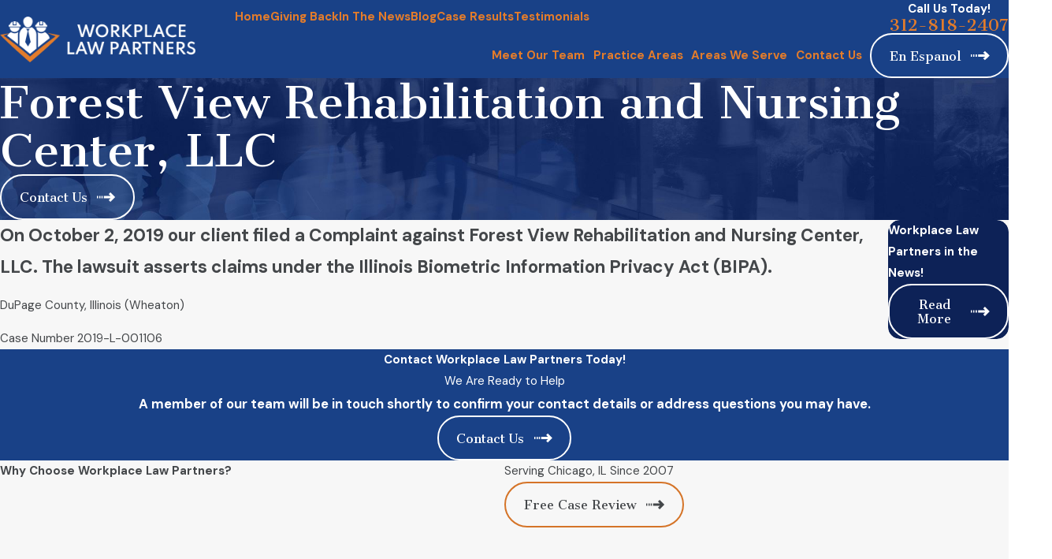

--- FILE ---
content_type: text/plain
request_url: https://www.google-analytics.com/j/collect?v=1&_v=j102&a=1847294961&t=pageview&_s=1&dl=https%3A%2F%2Fwww.fishlawfirm.com%2Fpractice-areas%2Fcase-investigations%2Fforest-view-rehabilitation-and-nursing-center-ll%2F&ul=en-us%40posix&dt=Workplace%20Law%20Partners%20%7C%20Forest%20View%20Rehabilitation%20and%20Nursing%20Center%2C%20LLC&sr=1280x720&vp=1280x720&_u=YEBAAEABAAAAACAAI~&jid=1379604845&gjid=998696463&cid=383085289.1769490058&tid=UA-197453009-1&_gid=2933947.1769490058&_r=1&_slc=1&gtm=45He61n1n81NTC5MG2v845573837za200zd845573837&gcd=13l3l3l3l1l1&dma=0&tag_exp=103116026~103200004~104527906~104528500~104684208~104684211~105391253~115938465~115938469~116185181~116185182~116682876~116992597~117041587~117099528&z=2027179131
body_size: -451
content:
2,cG-CHE2XJPYCF

--- FILE ---
content_type: image/svg+xml; charset=utf-8
request_url: https://www.fishlawfirm.com/cms/svg/site/o9wfub6er_f.24.2601151616023.svg
body_size: 7502
content:
<?xml version="1.0" encoding="UTF-8" standalone="no"?>
<svg xmlns="http://www.w3.org/2000/svg" viewBox="0 0 24 24">
<style>
	g path { stroke: none; }
	g.root { display: none; }
	g.root:target { display: inline; }
	g line { stroke: black; }
	g circle { stroke: black; }
	g polyline { stroke: black; }
</style>
<g class="root" id="arrow_down" data-name="arrow down">
	<path d="M13.006 18.316l10.823-10.823a1.217 1.217 0 0 0-1.668-1.668l-10.006 10.006l-10.006-10.006A1.234 1.234 5.402 0 0 0.399 5.642a1.201 1.201 0 0 0-0.117 1.668A0.384 0.384 5.402 0 0 0.399 7.476L11.289 18.316a1.234 1.234 0 0 0 1.668 0Z" />
</g>
<g class="root" id="arrow_left" data-name="arrow-left">
	<path d="M4.82 12.12c0 0.24 0.24 0.48 0.36 0.72L16.69 23.52c0.24 0.36 0.6 0.48 0.96 0.48 0.48 0 0.84-0.12 1.08-0.36 0.48-0.36 0.6-1.2 0.24-1.68 0-0.12-0.12-0.12-0.24-0.24L8.18 12L18.74 2.16c0.48-0.36 0.6-1.2 0.24-1.68 0-0.12-0.12-0.12-0.24-0.24-0.24-0.12-0.6-0.24-1.08-0.24-0.36 0-0.72 0.12-0.96 0.48L5.18 11.16c-0.24 0.24-0.36 0.6-0.36 0.96h0Z" />
</g>
<g class="root" id="arrow_right" data-name="arrow-right">
	<path id="np_arrow_2284437_000000" class="st0" d="M19.184 11.88c0-0.24-0.24-0.48-0.36-0.72L7.305 0.48C7.065 0.12 6.704 0 6.344 0C5.865 0 5.504 0.12 5.264 0.36c-0.48 0.36-0.6 1.2-0.24 1.68c0 0.12 0.12 0.12 0.24 0.24L15.824 12l-10.56 9.84c-0.48 0.36-0.6 1.2-0.24 1.68c0 0.12 0.12 0.12 0.24 0.24C5.504 23.88 5.865 24 6.344 24c0.36 0 0.72-0.12 0.96-0.48l11.52-10.68C19.064 12.6 19.184 12.24 19.184 11.88L19.184 11.88z" />
</g>
<g class="root" id="blog_menu" data-name="blog menu">
	<path d="M16.285 0.001a3.434 3.434 0 0 0-3.304 2.571H0V4.286H12.981a3.409 3.409 0 0 0 6.609 0H24V2.572H19.59A3.434 3.434-1.715 0 0 16.285 0.001Zm0 1.714a1.714 1.714 0 1 1-1.714 1.714A1.702 1.702-1.715 0 1 16.285 1.715ZM7.714 8.572a3.434 3.434 0 0 0-3.304 2.571H0v1.714H4.41a3.409 3.409 0 0 0 6.609 0H24V11.143H11.018A3.434 3.434-1.715 0 0 7.714 8.572Zm0 1.714a1.714 1.714 0 1 1-1.714 1.714A1.702 1.702-1.715 0 1 7.714 10.286Zm8.571 6.857a3.434 3.434 0 0 0-3.304 2.571H0v1.714H12.981a3.409 3.409 0 0 0 6.609 0H24V19.715H19.59A3.434 3.434-1.715 0 0 16.285 17.143Zm0 1.714a1.714 1.714 0 1 1-1.714 1.714A1.702 1.702-1.715 0 1 16.285 18.858Z" />
</g>
<g class="root" id="btn_arw" data-name="btn arw">
	<path d="M0 13.498H1.529V10.502H0Zm3.057 0H4.586V10.502H3.057Zm3.058 0h1.528V10.502H6.114ZM17.868 6l-2.16 2.118l2.438 2.384H9.171V13.498H18.146l-2.438 2.384L17.868 18L24 12Z" />
</g>
<g class="root" id="clients" data-name="clients">
	<path fill-rule="evenodd" fill="rgb(70,141,226)" d="M23.766 10.44C23.269 10.818 21.339 12.196 20.848 12.585C20.518 12.847 20.019 13.24 19.694 13.51C19.482 13.685 19.359 13.718 19.085 13.615L18.425 12.956C18.424 12.956 18.424 12.956 18.424 12.953L16.904 11.435C16.874 11.484 16.844 11.379 16.811 11.351C16.783 11.319 16.758 11.286 16.725 11.255L16.014 10.542C15.824 10.33 15.629 10.127 15.424 9.933C15.353 9.909 15.282 9.797 15.208 9.736C15.199 9.727 15.192 9.72 15.184 9.712C15.154 9.684 15.122 9.656 15.091 9.63C15.085 9.625 15.08 9.619 15.074 9.617C14.924 9.464 14.742 9.351 14.434 9.288C14.289 9.249 14.137 9.23 13.982 9.23C13.656 9.23 13.355 9.406 13.073 9.49C13.071 9.49 13.071 9.492 13.071 9.492C12.979 9.561 12.889 9.63 12.85 9.702C12.791 9.706 12.785 9.71 12.779 9.717C12.695 9.788 12.588 9.946 12.493 9.933C12.147 10.251 11.822 10.451 11.494 10.678C10.989 11.049 10.41 11.163 9.785 11.051C9.301 11.009 8.796 10.279 8.891 9.798C8.906 9.732 8.94 9.661 8.986 9.602C9.001 9.583 9.016 9.563 9.033 9.548C9.055 9.523 9.081 9.496 9.109 9.471L10.693 8.02C10.723 7.989 10.758 7.964 10.792 7.937C10.867 7.908 10.849 7.877 10.878 7.849L12.485 6.396L12.487 6.396L12.878 6.057L12.921 5.979C13.12 5.808 13.341 5.783 13.688 5.785C14.151 5.872 14.648 6.014 15.154 6.215C15.483 6.431 15.813 6.512 16.151 6.55C16.665 6.691 17.244 6.764 17.735 6.757C18.749 6.746 20.539 5.52 21.133 5.113C21.426 4.93 21.683 4.997 21.829 5.327C22.061 5.839 22.292 6.448 22.532 6.865C22.994 7.836 23.466 8.807 23.929 9.78L23.929 9.78C24.058 10.052 24.016 10.262 23.766 10.44ZM10.72 7.195C10.005 7.873 9.368 8.553 8.568 9.229C8.306 9.478 8.206 9.961 8.242 10.226C8.252 10.291 8.27 10.353 8.317 10.487C8.308 10.464 8.331 10.508 8.357 10.553C9.013 11.706 10.146 11.956 11.269 11.41C11.613 11.239 11.946 11.038 12.259 10.819L12.259 10.815C12.326 10.77 12.394 10.719 12.459 10.672C12.572 10.588 12.682 10.502 12.791 10.486C12.901 10.326 13.029 10.233 13.12 10.139C13.167 10.131 13.135 10.124 13.14 10.119C13.18 10.1 13.219 10.044 13.264 10.013C13.301 9.981 13.341 9.957 13.383 9.934C13.58 9.826 13.768 9.77 13.983 9.77C14.071 9.77 14.157 9.779 14.239 9.801C14.361 9.823 14.478 9.963 14.583 9.934C14.768 9.981 14.752 10.044 14.825 10.119L15.122 10.489L15.146 10.438L15.566 10.861L15.851 11.143L16.344 11.639L16.4 11.695L16.718 12.014C16.738 12.03 16.758 12.051 16.775 12.07L18.381 13.589C18.758 14.054 18.758 14.883 18.381 15.271C18.13 15.499 17.773 15.623 17.451 15.623C17.231 15.623 17.023 15.561 16.839 15.448C16.918 15.829 16.812 16.24 16.516 16.533C16.29 16.758 15.994 16.883 15.676 16.883C15.392 16.883 15.122 16.847 14.907 16.601C14.972 16.97 14.862 17.362 14.58 17.643C14.355 17.869 14.057 18.055 13.739 18.055C13.532 18.055 13.333 17.939 13.155 17.838C13.152 17.97 13.171 18.197 13.079 18.233C13.09 18.382 12.93 18.523 12.809 18.644C12.783 18.669 12.758 18.695 12.732 18.714C12.727 18.72 12.724 18.722 12.718 18.726C12.51 18.901 12.262 18.994 11.969 18.994C11.766 18.994 11.569 18.939 11.397 18.844L12.639 17.601C12.662 17.579 12.732 17.614 12.707 17.525C12.718 17.514 12.73 17.5 12.741 17.486C12.749 17.477 12.758 17.467 12.763 17.458C12.809 17.398 12.848 17.339 12.882 17.275C12.89 17.258 12.899 17.241 12.95 17.315C12.915 17.207 12.927 17.185 12.935 17.164C12.943 17.148 12.95 17.131 12.955 17.201C12.957 17.149 12.957 17.207 12.957 17.207C12.971 17.074 12.983 17.04 12.992 17.089C13.008 16.956 13.12 16.906 13.028 16.849C13.028 16.844 13.031 16.84 13.031 16.835C13.037 16.808 13.039 16.776 13.043 16.744C13.045 16.742 13.045 16.739 13.043 16.736C13.048 16.694 13.051 16.651 13.051 16.607C13.051 16.246 13.008 15.885 12.639 15.613C12.392 15.364 12.073 15.221 11.73 15.201C11.765 15.198 11.673 15.198 11.645 15.198C11.603 15.198 11.56 15.201 11.518 15.206L11.49 15.206C11.453 15.212 11.416 15.215 11.38 15.223C11.318 15.234 11.298 15.251 11.2 15.271C11.2 15.234 11.197 15.194 11.194 15.156C11.185 15.056 11.166 14.961 11.135 14.865C11.07 14.654 10.955 14.456 10.788 14.29C10.524 14.025 10.171 13.879 9.794 13.879C9.622 13.879 9.453 13.91 9.295 13.971C9.292 13.935 9.342 13.898 9.276 13.861C9.27 13.825 9.259 13.791 9.248 13.755C9.222 13.665 9.185 13.58 9.14 13.499C9.124 13.462 9.101 13.428 9.078 13.394C9.134 13.366 9.042 13.338 9.017 13.31C9.005 13.293 8.994 13.279 8.983 13.277C9.013 13.234 8.929 13.202 8.898 13.172C8.875 13.149 8.85 13.126 8.825 13.107C8.808 13.089 8.791 13.075 8.771 13.061C8.749 13.042 8.727 13.025 8.704 13.011C8.681 12.996 8.659 12.98 8.633 12.965C8.63 12.96 8.709 12.96 8.68 12.96C8.524 12.898 8.416 12.849 8.307 12.818C8.228 12.794 8.146 12.78 8.064 12.768C8.053 12.768 8.041 12.766 8.031 12.766C7.991 12.762 7.946 12.76 7.903 12.76C7.867 12.76 7.833 12.762 7.797 12.766C7.771 12.766 7.827 12.768 7.726 12.774C7.692 12.774 7.658 12.782 7.627 12.788C7.591 12.794 7.557 12.802 7.532 12.813C7.518 12.813 7.509 12.816 7.504 12.818C7.506 12.774 7.504 12.725 7.497 12.681C7.495 12.641 7.492 12.602 7.483 12.562C7.478 12.531 7.472 12.582 7.464 12.472C7.459 12.436 7.45 12.402 7.436 12.365C7.43 12.346 7.422 12.326 7.464 12.303C7.408 12.332 7.399 12.258 7.388 12.236C7.38 12.213 7.365 12.188 7.354 12.162C7.351 12.151 7.343 12.142 7.34 12.134C7.323 12.106 7.356 12.072 7.286 12.042C7.269 12.016 7.25 11.991 7.233 11.964C7.215 11.942 7.271 11.92 7.179 11.898C7.154 11.863 7.122 11.833 7.19 11.802C7.024 11.817 6.948 11.672 6.943 11.674C6.641 11.472 6.376 11.39 6.143 11.39C5.72 11.39 5.367 11.536 5.103 11.802L3.799 13.106C3.773 13.019 3.548 12.917 3.39 12.802C3.378 12.794 3.367 12.785 3.441 12.776C3.269 12.71 3.187 12.644 3.114 12.585C2.623 12.196 0.694 10.818 0.196 10.438C-0.035 10.263-0.021 10.052 0.035 9.778C0.551 8.806 0.967 7.837 1.429 6.865C1.669 6.355 1.899 5.839 2.13 5.327C2.21 5.155 2.317 5.048 2.443 5.016C2.559 4.988 2.764 5.019 2.829 5.112C3.19 5.402 3.987 5.928 4.876 6.301C5.306 6.557 5.827 6.727 6.227 6.757C6.501 6.775 6.777 6.769 7.103 6.72C7.343 6.687 7.579 6.622 7.813 6.549C7.88 6.538 7.889 6.526 7.929 6.515C8.039 6.488 8.146 6.464 8.256 6.414C8.275 6.409 8.347 6.403 8.315 6.397C8.351 6.389 8.386 6.378 8.422 6.369C9.267 6.155 10.118 5.966 11 6.003C11.025 6.003 11.047 6.005 11.073 6.009C11.304 6.071 11.535 6.059 11.74 6.231C11.67 6.299 11.6 6.363 11.532 6.428C11.295 6.691 10.988 6.944 10.72 7.195ZM5.484 12.185C5.823 11.847 6.372 11.847 6.711 12.185L6.711 12.185C7.049 12.523 7.049 13.072 6.711 13.411L5.192 14.931C4.853 15.269 4.304 15.269 3.966 14.93C3.627 14.592 3.627 14.043 3.966 13.721L5.484 12.185ZM7.29 13.554C7.629 13.216 8.177 13.216 8.587 13.554L8.587 13.554C8.855 13.892 8.855 14.442 8.584 14.781L6.997 16.3C6.659 16.638 6.11 16.638 5.847 16.3C5.433 15.961 5.433 15.412 5.847 15.073L7.29 13.554ZM9.182 14.673C9.52 14.335 10.069 14.335 10.408 14.673L10.408 14.673C10.746 15.012 10.746 15.561 10.408 15.965L8.888 17.419C8.55 17.757 8.001 17.757 7.663 17.418C7.324 17.08 7.324 16.531 7.663 16.193L9.182 14.673ZM11.031 15.991C11.081 15.94 11.134 15.898 11.194 15.864C11.444 15.709 11.76 15.695 12.023 15.824C12.107 15.864 12.185 15.92 12.256 15.991C12.327 16.062 12.383 16.141 12.422 16.225C12.56 16.504 12.537 16.839 12.371 17.098L12.371 17.098C12.327 17.141 12.293 17.184 12.256 17.243L10.738 18.739C10.4 19.076 9.85 19.076 9.512 18.739C9.231 18.401 9.231 17.851 9.512 17.512L11.031 15.991Z" />
</g>
<g class="root" id="close" data-name="close">
	<path d="M1.285 0.002A1.498 1.498 0.012 0 0 0.012 1.5a1.498 1.498 0 0 0 0.434 0.884L10.019 11.986L0.447 21.604a1.408 1.408 0 0 0 0 1.992a1.393 1.393 0 0 0 1.962 0L11.996 14.009l9.572 9.587a1.498 1.498 0 0 0 2.007 0a1.408 1.408 0 0 0 0-1.992L14.034 11.986l9.587-9.587A1.423 1.423 0.012 0 0 21.614 0.437L11.996 10.009L2.454 0.437A1.588 1.588 0.012 0 0 1.285 0.002Z" />
</g>
<g class="root" id="flair" data-name="flair">
	<rect x="0" y="11.28" width="24" height="0.48" />
	<rect x="1.2" y="9.59999999999999" width="0.48" height="4.8" />
</g>
<g class="root" id="legal-experience" data-name="legal-experience">
	<path fill-rule="evenodd" fill="rgb(70,141,226)" d="M23.197 23.204C22.136 24.345 20.42 24.213 19.411 23.103L11.437 14.17L10.024 15.583L4.579 10.082L10.074 4.53L15.635 10.057L14.162 11.535L23.095 19.444L23.095 19.444C24.205 20.428 24.256 22.17 23.197 23.204ZM18.704 9.122C18.275 9.577 17.543 9.577 17.09 9.122L10.983 3.016C10.529 2.587 10.529 1.855 10.983 1.401L12.042 0.341C12.471-0.114 13.203-0.114 13.658 0.341L19.765 6.458C20.219 6.877 20.219 7.609 19.765 8.063L18.704 9.122ZM9.09 18.818L8.03 19.797C7.601 20.251 6.869 20.251 6.415 19.797L0.333 13.69C-0.058 13.261-0.058 12.529 0.333 12.075L1.393 11.015C1.822 10.561 2.554 10.561 3.009 11.015L9.09 17.122C9.545 17.551 9.545 18.283 9.09 18.818Z" />
</g>
<g class="root" id="menu" data-name="menu">
	<path d="M0 2.634v2.927H24v-2.927Zm0 7.902v2.927H24V10.537Zm0 7.902v2.927H24v-2.927Z" />
</g>
<g class="root" id="phone" data-name="phone">
	<path d="M6.407 0.948L8.464 5.07a1.715 1.715 0 0 1-0.322 1.98c-0.56 0.56-1.208 1.208-1.664 1.673a1.709 1.709 0 0 0-0.295 2.01l0.013 0.023a20.558 20.558 0 0 0 3.12 3.952a20.6 20.6 0 0 0 3.926 3.108l0.026 0.016a1.713 1.713 0 0 0 2.014-0.304l1.667-1.667a1.715 1.715 0 0 1 1.98-0.322l4.121 2.06a1.715 1.715 0 0 1 0.948 1.533V22.282A1.712 1.712-7.494 0 1 21.83 23.938a32.41 32.41 0 0 1-13.996-7.764A32.422 32.422-7.494 0 1 0.065 2.173A1.712 1.712-7.494 0 1 1.722 0h3.152a1.715 1.715 0 0 1 1.533 0.948Z" />
</g>
<g class="root" id="read_less" data-name="read less">
	<path d="M13.496 24v-1.528h-2.992v1.528h2.992Zm0-3.056v-1.528h-2.992v1.528h2.992Zm0-3.056v-1.528h-2.992v1.528h2.992ZM6 6.136l2.12 2.16l2.384-2.44v8.976h2.992V5.856l2.384 2.44l2.12-2.16L12 0L6 6.136Z" />
</g>
<g class="root" id="read_more" data-name="read more">
	<path d="M10.504 0v1.528h2.992V0h-2.992Zm0 3.056v1.528h2.992v-1.528h-2.992Zm0 3.056v1.528h2.992v-1.528h-2.992Zm7.496 11.752l-2.12-2.16l-2.384 2.44v-8.976h-2.992v8.976l-2.384-2.44l-2.12 2.16l6 6.136l6-6.136Z" />
</g>
<g class="root" id="recommended-" data-name="recommended-">
	<path fill-rule="evenodd" fill="rgb(70,141,226)" d="M3 0.155L20.999 0.155C21.795 0.155 22.558 0.471 23.12 1.034C23.683 1.596 24 2.359 24 3.155L24 16.652C24 17.447 23.683 18.21 23.12 18.773C22.558 19.335 21.795 19.651 20.999 19.651L10.5 19.651L5.1 23.7C5.044 23.742 4.978 23.767 4.908 23.774C4.838 23.78 4.769 23.766 4.707 23.844C4.644 23.704 4.592 23.656 4.556 23.598C4.616 23.538 4.499 23.47 4.499 23.4L4.499 19.651L3 19.651C2.302 19.651 1.44 19.335 0.878 18.773C0.315 18.21 0 17.447 0 16.652L0 3.155C0 2.359 0.315 1.596 0.878 1.034C1.44 0.471 2.304 0.155 3 0.155L3 0.155ZM14.715 10.764C14.698 10.709 14.698 10.652 14.715 10.597C14.731 10.543 14.763 10.494 14.806 10.457L17.896 7.847C17.941 7.807 17.974 7.756 17.988 7.698C18.004 7.664 18.001 7.579 17.98 7.564C17.96 7.466 18.027 7.417 17.874 7.382C17.825 7.348 17.767 7.329 17.707 7.328L13.975 7.289C13.916 7.289 13.857 7.27 13.808 7.236C13.76 7.203 13.722 7.174 13.7 7.099L12.275 3.345C12.255 3.289 12.217 3.241 12.167 3.207C12.118 3.173 12.06 3.156 11.999 3.156C11.94 3.156 11.881 3.173 11.832 3.207C11.783 3.241 11.745 3.289 11.723 3.345L10.298 7.098C10.278 7.25 10.28 7.201 10.19 7.235C10.141 7.269 10.083 7.288 10.022 7.288L6.295 7.288C6.234 7.288 6.176 7.306 6.127 7.341C6.077 7.376 6.04 7.424 6.019 7.481C5.998 7.537 5.996 7.599 6.01 7.657C6.025 7.715 6.058 7.819 6.201 7.806L9.195 10.457C9.283 10.532 9.318 10.652 9.284 10.763L8.104 14.774C8.086 14.874 8.087 14.896 8.108 14.989C8.127 15.013 8.18 15.063 8.215 15.099C8.266 15.134 8.325 15.153 8.388 15.153C8.449 15.152 8.508 15.133 8.558 15.097L11.915 12.86C11.878 12.732 11.938 12.712 11.999 12.712C12.061 12.712 12.12 12.732 12.171 12.86L15.44 15.097C15.491 15.132 15.55 15.15 15.611 15.15C15.672 15.15 15.732 15.132 15.781 15.096C15.832 15.061 15.869 15.011 15.89 14.978C15.91 14.896 15.912 14.872 15.894 14.774L14.715 10.764Z" />
</g>
<g class="root" id="scroll_left" data-name="scroll-left">
	<path id="Polygon_2" class="st0" d="M1.8 12L22.2 0v24L1.8 12z" />
</g>
<g class="root" id="scroll_right" data-name="scroll-right">
	<path d="M22.2 12L1.8 24V0L22.2 12z" />
</g>
<g class="root" id="search" data-name="search">
	<path d="M2.771 8.945a6.153 6.153 0 1 1 1.802 4.376A5.954 5.954-858.836 0 1 2.771 8.945Zm13.317 6.177l-0.384-0.384a8.546 8.546 0 0 0 2.124-5.792a8.69 8.69 0 0 0-2.574-6.338a8.524 8.524 0 0 0-6.306-2.606a8.9 8.9 0 0 0-8.947 8.945a8.521 8.521 0 0 0 2.607 6.306a8.681 8.681 0 0 0 6.338 2.574a8.546 8.546 0 0 0 5.792-2.123l0.384 0.384v1.094l6.818 6.818l2.06-2.06l-6.818-6.818Z" />
</g>
<g class="root" id="star" data-name="star">
	<polygon points="12 18.1 19.4 23.5 16.6 14.7 24 9.5 15 9.5 12 0.5 9 9.5 0 9.5 7.4 14.7 4.6 23.5" xmlns="http://www.w3.org/2000/svg" />
</g>
</svg>

--- FILE ---
content_type: image/svg+xml; charset=utf-8
request_url: https://www.fishlawfirm.com/cms/svg/site/o9wfub6er_f.24.svg
body_size: 7502
content:
<?xml version="1.0" encoding="UTF-8" standalone="no"?>
<svg xmlns="http://www.w3.org/2000/svg" viewBox="0 0 24 24">
<style>
	g path { stroke: none; }
	g.root { display: none; }
	g.root:target { display: inline; }
	g line { stroke: black; }
	g circle { stroke: black; }
	g polyline { stroke: black; }
</style>
<g class="root" id="arrow_down" data-name="arrow down">
	<path d="M13.006 18.316l10.823-10.823a1.217 1.217 0 0 0-1.668-1.668l-10.006 10.006l-10.006-10.006A1.234 1.234 5.402 0 0 0.399 5.642a1.201 1.201 0 0 0-0.117 1.668A0.384 0.384 5.402 0 0 0.399 7.476L11.289 18.316a1.234 1.234 0 0 0 1.668 0Z" />
</g>
<g class="root" id="arrow_left" data-name="arrow-left">
	<path d="M4.82 12.12c0 0.24 0.24 0.48 0.36 0.72L16.69 23.52c0.24 0.36 0.6 0.48 0.96 0.48 0.48 0 0.84-0.12 1.08-0.36 0.48-0.36 0.6-1.2 0.24-1.68 0-0.12-0.12-0.12-0.24-0.24L8.18 12L18.74 2.16c0.48-0.36 0.6-1.2 0.24-1.68 0-0.12-0.12-0.12-0.24-0.24-0.24-0.12-0.6-0.24-1.08-0.24-0.36 0-0.72 0.12-0.96 0.48L5.18 11.16c-0.24 0.24-0.36 0.6-0.36 0.96h0Z" />
</g>
<g class="root" id="arrow_right" data-name="arrow-right">
	<path id="np_arrow_2284437_000000" class="st0" d="M19.184 11.88c0-0.24-0.24-0.48-0.36-0.72L7.305 0.48C7.065 0.12 6.704 0 6.344 0C5.865 0 5.504 0.12 5.264 0.36c-0.48 0.36-0.6 1.2-0.24 1.68c0 0.12 0.12 0.12 0.24 0.24L15.824 12l-10.56 9.84c-0.48 0.36-0.6 1.2-0.24 1.68c0 0.12 0.12 0.12 0.24 0.24C5.504 23.88 5.865 24 6.344 24c0.36 0 0.72-0.12 0.96-0.48l11.52-10.68C19.064 12.6 19.184 12.24 19.184 11.88L19.184 11.88z" />
</g>
<g class="root" id="blog_menu" data-name="blog menu">
	<path d="M16.285 0.001a3.434 3.434 0 0 0-3.304 2.571H0V4.286H12.981a3.409 3.409 0 0 0 6.609 0H24V2.572H19.59A3.434 3.434-1.715 0 0 16.285 0.001Zm0 1.714a1.714 1.714 0 1 1-1.714 1.714A1.702 1.702-1.715 0 1 16.285 1.715ZM7.714 8.572a3.434 3.434 0 0 0-3.304 2.571H0v1.714H4.41a3.409 3.409 0 0 0 6.609 0H24V11.143H11.018A3.434 3.434-1.715 0 0 7.714 8.572Zm0 1.714a1.714 1.714 0 1 1-1.714 1.714A1.702 1.702-1.715 0 1 7.714 10.286Zm8.571 6.857a3.434 3.434 0 0 0-3.304 2.571H0v1.714H12.981a3.409 3.409 0 0 0 6.609 0H24V19.715H19.59A3.434 3.434-1.715 0 0 16.285 17.143Zm0 1.714a1.714 1.714 0 1 1-1.714 1.714A1.702 1.702-1.715 0 1 16.285 18.858Z" />
</g>
<g class="root" id="btn_arw" data-name="btn arw">
	<path d="M0 13.498H1.529V10.502H0Zm3.057 0H4.586V10.502H3.057Zm3.058 0h1.528V10.502H6.114ZM17.868 6l-2.16 2.118l2.438 2.384H9.171V13.498H18.146l-2.438 2.384L17.868 18L24 12Z" />
</g>
<g class="root" id="clients" data-name="clients">
	<path fill-rule="evenodd" fill="rgb(70,141,226)" d="M23.766 10.44C23.269 10.818 21.339 12.196 20.848 12.585C20.518 12.847 20.019 13.24 19.694 13.51C19.482 13.685 19.359 13.718 19.085 13.615L18.425 12.956C18.424 12.956 18.424 12.956 18.424 12.953L16.904 11.435C16.874 11.484 16.844 11.379 16.811 11.351C16.783 11.319 16.758 11.286 16.725 11.255L16.014 10.542C15.824 10.33 15.629 10.127 15.424 9.933C15.353 9.909 15.282 9.797 15.208 9.736C15.199 9.727 15.192 9.72 15.184 9.712C15.154 9.684 15.122 9.656 15.091 9.63C15.085 9.625 15.08 9.619 15.074 9.617C14.924 9.464 14.742 9.351 14.434 9.288C14.289 9.249 14.137 9.23 13.982 9.23C13.656 9.23 13.355 9.406 13.073 9.49C13.071 9.49 13.071 9.492 13.071 9.492C12.979 9.561 12.889 9.63 12.85 9.702C12.791 9.706 12.785 9.71 12.779 9.717C12.695 9.788 12.588 9.946 12.493 9.933C12.147 10.251 11.822 10.451 11.494 10.678C10.989 11.049 10.41 11.163 9.785 11.051C9.301 11.009 8.796 10.279 8.891 9.798C8.906 9.732 8.94 9.661 8.986 9.602C9.001 9.583 9.016 9.563 9.033 9.548C9.055 9.523 9.081 9.496 9.109 9.471L10.693 8.02C10.723 7.989 10.758 7.964 10.792 7.937C10.867 7.908 10.849 7.877 10.878 7.849L12.485 6.396L12.487 6.396L12.878 6.057L12.921 5.979C13.12 5.808 13.341 5.783 13.688 5.785C14.151 5.872 14.648 6.014 15.154 6.215C15.483 6.431 15.813 6.512 16.151 6.55C16.665 6.691 17.244 6.764 17.735 6.757C18.749 6.746 20.539 5.52 21.133 5.113C21.426 4.93 21.683 4.997 21.829 5.327C22.061 5.839 22.292 6.448 22.532 6.865C22.994 7.836 23.466 8.807 23.929 9.78L23.929 9.78C24.058 10.052 24.016 10.262 23.766 10.44ZM10.72 7.195C10.005 7.873 9.368 8.553 8.568 9.229C8.306 9.478 8.206 9.961 8.242 10.226C8.252 10.291 8.27 10.353 8.317 10.487C8.308 10.464 8.331 10.508 8.357 10.553C9.013 11.706 10.146 11.956 11.269 11.41C11.613 11.239 11.946 11.038 12.259 10.819L12.259 10.815C12.326 10.77 12.394 10.719 12.459 10.672C12.572 10.588 12.682 10.502 12.791 10.486C12.901 10.326 13.029 10.233 13.12 10.139C13.167 10.131 13.135 10.124 13.14 10.119C13.18 10.1 13.219 10.044 13.264 10.013C13.301 9.981 13.341 9.957 13.383 9.934C13.58 9.826 13.768 9.77 13.983 9.77C14.071 9.77 14.157 9.779 14.239 9.801C14.361 9.823 14.478 9.963 14.583 9.934C14.768 9.981 14.752 10.044 14.825 10.119L15.122 10.489L15.146 10.438L15.566 10.861L15.851 11.143L16.344 11.639L16.4 11.695L16.718 12.014C16.738 12.03 16.758 12.051 16.775 12.07L18.381 13.589C18.758 14.054 18.758 14.883 18.381 15.271C18.13 15.499 17.773 15.623 17.451 15.623C17.231 15.623 17.023 15.561 16.839 15.448C16.918 15.829 16.812 16.24 16.516 16.533C16.29 16.758 15.994 16.883 15.676 16.883C15.392 16.883 15.122 16.847 14.907 16.601C14.972 16.97 14.862 17.362 14.58 17.643C14.355 17.869 14.057 18.055 13.739 18.055C13.532 18.055 13.333 17.939 13.155 17.838C13.152 17.97 13.171 18.197 13.079 18.233C13.09 18.382 12.93 18.523 12.809 18.644C12.783 18.669 12.758 18.695 12.732 18.714C12.727 18.72 12.724 18.722 12.718 18.726C12.51 18.901 12.262 18.994 11.969 18.994C11.766 18.994 11.569 18.939 11.397 18.844L12.639 17.601C12.662 17.579 12.732 17.614 12.707 17.525C12.718 17.514 12.73 17.5 12.741 17.486C12.749 17.477 12.758 17.467 12.763 17.458C12.809 17.398 12.848 17.339 12.882 17.275C12.89 17.258 12.899 17.241 12.95 17.315C12.915 17.207 12.927 17.185 12.935 17.164C12.943 17.148 12.95 17.131 12.955 17.201C12.957 17.149 12.957 17.207 12.957 17.207C12.971 17.074 12.983 17.04 12.992 17.089C13.008 16.956 13.12 16.906 13.028 16.849C13.028 16.844 13.031 16.84 13.031 16.835C13.037 16.808 13.039 16.776 13.043 16.744C13.045 16.742 13.045 16.739 13.043 16.736C13.048 16.694 13.051 16.651 13.051 16.607C13.051 16.246 13.008 15.885 12.639 15.613C12.392 15.364 12.073 15.221 11.73 15.201C11.765 15.198 11.673 15.198 11.645 15.198C11.603 15.198 11.56 15.201 11.518 15.206L11.49 15.206C11.453 15.212 11.416 15.215 11.38 15.223C11.318 15.234 11.298 15.251 11.2 15.271C11.2 15.234 11.197 15.194 11.194 15.156C11.185 15.056 11.166 14.961 11.135 14.865C11.07 14.654 10.955 14.456 10.788 14.29C10.524 14.025 10.171 13.879 9.794 13.879C9.622 13.879 9.453 13.91 9.295 13.971C9.292 13.935 9.342 13.898 9.276 13.861C9.27 13.825 9.259 13.791 9.248 13.755C9.222 13.665 9.185 13.58 9.14 13.499C9.124 13.462 9.101 13.428 9.078 13.394C9.134 13.366 9.042 13.338 9.017 13.31C9.005 13.293 8.994 13.279 8.983 13.277C9.013 13.234 8.929 13.202 8.898 13.172C8.875 13.149 8.85 13.126 8.825 13.107C8.808 13.089 8.791 13.075 8.771 13.061C8.749 13.042 8.727 13.025 8.704 13.011C8.681 12.996 8.659 12.98 8.633 12.965C8.63 12.96 8.709 12.96 8.68 12.96C8.524 12.898 8.416 12.849 8.307 12.818C8.228 12.794 8.146 12.78 8.064 12.768C8.053 12.768 8.041 12.766 8.031 12.766C7.991 12.762 7.946 12.76 7.903 12.76C7.867 12.76 7.833 12.762 7.797 12.766C7.771 12.766 7.827 12.768 7.726 12.774C7.692 12.774 7.658 12.782 7.627 12.788C7.591 12.794 7.557 12.802 7.532 12.813C7.518 12.813 7.509 12.816 7.504 12.818C7.506 12.774 7.504 12.725 7.497 12.681C7.495 12.641 7.492 12.602 7.483 12.562C7.478 12.531 7.472 12.582 7.464 12.472C7.459 12.436 7.45 12.402 7.436 12.365C7.43 12.346 7.422 12.326 7.464 12.303C7.408 12.332 7.399 12.258 7.388 12.236C7.38 12.213 7.365 12.188 7.354 12.162C7.351 12.151 7.343 12.142 7.34 12.134C7.323 12.106 7.356 12.072 7.286 12.042C7.269 12.016 7.25 11.991 7.233 11.964C7.215 11.942 7.271 11.92 7.179 11.898C7.154 11.863 7.122 11.833 7.19 11.802C7.024 11.817 6.948 11.672 6.943 11.674C6.641 11.472 6.376 11.39 6.143 11.39C5.72 11.39 5.367 11.536 5.103 11.802L3.799 13.106C3.773 13.019 3.548 12.917 3.39 12.802C3.378 12.794 3.367 12.785 3.441 12.776C3.269 12.71 3.187 12.644 3.114 12.585C2.623 12.196 0.694 10.818 0.196 10.438C-0.035 10.263-0.021 10.052 0.035 9.778C0.551 8.806 0.967 7.837 1.429 6.865C1.669 6.355 1.899 5.839 2.13 5.327C2.21 5.155 2.317 5.048 2.443 5.016C2.559 4.988 2.764 5.019 2.829 5.112C3.19 5.402 3.987 5.928 4.876 6.301C5.306 6.557 5.827 6.727 6.227 6.757C6.501 6.775 6.777 6.769 7.103 6.72C7.343 6.687 7.579 6.622 7.813 6.549C7.88 6.538 7.889 6.526 7.929 6.515C8.039 6.488 8.146 6.464 8.256 6.414C8.275 6.409 8.347 6.403 8.315 6.397C8.351 6.389 8.386 6.378 8.422 6.369C9.267 6.155 10.118 5.966 11 6.003C11.025 6.003 11.047 6.005 11.073 6.009C11.304 6.071 11.535 6.059 11.74 6.231C11.67 6.299 11.6 6.363 11.532 6.428C11.295 6.691 10.988 6.944 10.72 7.195ZM5.484 12.185C5.823 11.847 6.372 11.847 6.711 12.185L6.711 12.185C7.049 12.523 7.049 13.072 6.711 13.411L5.192 14.931C4.853 15.269 4.304 15.269 3.966 14.93C3.627 14.592 3.627 14.043 3.966 13.721L5.484 12.185ZM7.29 13.554C7.629 13.216 8.177 13.216 8.587 13.554L8.587 13.554C8.855 13.892 8.855 14.442 8.584 14.781L6.997 16.3C6.659 16.638 6.11 16.638 5.847 16.3C5.433 15.961 5.433 15.412 5.847 15.073L7.29 13.554ZM9.182 14.673C9.52 14.335 10.069 14.335 10.408 14.673L10.408 14.673C10.746 15.012 10.746 15.561 10.408 15.965L8.888 17.419C8.55 17.757 8.001 17.757 7.663 17.418C7.324 17.08 7.324 16.531 7.663 16.193L9.182 14.673ZM11.031 15.991C11.081 15.94 11.134 15.898 11.194 15.864C11.444 15.709 11.76 15.695 12.023 15.824C12.107 15.864 12.185 15.92 12.256 15.991C12.327 16.062 12.383 16.141 12.422 16.225C12.56 16.504 12.537 16.839 12.371 17.098L12.371 17.098C12.327 17.141 12.293 17.184 12.256 17.243L10.738 18.739C10.4 19.076 9.85 19.076 9.512 18.739C9.231 18.401 9.231 17.851 9.512 17.512L11.031 15.991Z" />
</g>
<g class="root" id="close" data-name="close">
	<path d="M1.285 0.002A1.498 1.498 0.012 0 0 0.012 1.5a1.498 1.498 0 0 0 0.434 0.884L10.019 11.986L0.447 21.604a1.408 1.408 0 0 0 0 1.992a1.393 1.393 0 0 0 1.962 0L11.996 14.009l9.572 9.587a1.498 1.498 0 0 0 2.007 0a1.408 1.408 0 0 0 0-1.992L14.034 11.986l9.587-9.587A1.423 1.423 0.012 0 0 21.614 0.437L11.996 10.009L2.454 0.437A1.588 1.588 0.012 0 0 1.285 0.002Z" />
</g>
<g class="root" id="flair" data-name="flair">
	<rect x="0" y="11.28" width="24" height="0.48" />
	<rect x="1.2" y="9.59999999999999" width="0.48" height="4.8" />
</g>
<g class="root" id="legal-experience" data-name="legal-experience">
	<path fill-rule="evenodd" fill="rgb(70,141,226)" d="M23.197 23.204C22.136 24.345 20.42 24.213 19.411 23.103L11.437 14.17L10.024 15.583L4.579 10.082L10.074 4.53L15.635 10.057L14.162 11.535L23.095 19.444L23.095 19.444C24.205 20.428 24.256 22.17 23.197 23.204ZM18.704 9.122C18.275 9.577 17.543 9.577 17.09 9.122L10.983 3.016C10.529 2.587 10.529 1.855 10.983 1.401L12.042 0.341C12.471-0.114 13.203-0.114 13.658 0.341L19.765 6.458C20.219 6.877 20.219 7.609 19.765 8.063L18.704 9.122ZM9.09 18.818L8.03 19.797C7.601 20.251 6.869 20.251 6.415 19.797L0.333 13.69C-0.058 13.261-0.058 12.529 0.333 12.075L1.393 11.015C1.822 10.561 2.554 10.561 3.009 11.015L9.09 17.122C9.545 17.551 9.545 18.283 9.09 18.818Z" />
</g>
<g class="root" id="menu" data-name="menu">
	<path d="M0 2.634v2.927H24v-2.927Zm0 7.902v2.927H24V10.537Zm0 7.902v2.927H24v-2.927Z" />
</g>
<g class="root" id="phone" data-name="phone">
	<path d="M6.407 0.948L8.464 5.07a1.715 1.715 0 0 1-0.322 1.98c-0.56 0.56-1.208 1.208-1.664 1.673a1.709 1.709 0 0 0-0.295 2.01l0.013 0.023a20.558 20.558 0 0 0 3.12 3.952a20.6 20.6 0 0 0 3.926 3.108l0.026 0.016a1.713 1.713 0 0 0 2.014-0.304l1.667-1.667a1.715 1.715 0 0 1 1.98-0.322l4.121 2.06a1.715 1.715 0 0 1 0.948 1.533V22.282A1.712 1.712-7.494 0 1 21.83 23.938a32.41 32.41 0 0 1-13.996-7.764A32.422 32.422-7.494 0 1 0.065 2.173A1.712 1.712-7.494 0 1 1.722 0h3.152a1.715 1.715 0 0 1 1.533 0.948Z" />
</g>
<g class="root" id="read_less" data-name="read less">
	<path d="M13.496 24v-1.528h-2.992v1.528h2.992Zm0-3.056v-1.528h-2.992v1.528h2.992Zm0-3.056v-1.528h-2.992v1.528h2.992ZM6 6.136l2.12 2.16l2.384-2.44v8.976h2.992V5.856l2.384 2.44l2.12-2.16L12 0L6 6.136Z" />
</g>
<g class="root" id="read_more" data-name="read more">
	<path d="M10.504 0v1.528h2.992V0h-2.992Zm0 3.056v1.528h2.992v-1.528h-2.992Zm0 3.056v1.528h2.992v-1.528h-2.992Zm7.496 11.752l-2.12-2.16l-2.384 2.44v-8.976h-2.992v8.976l-2.384-2.44l-2.12 2.16l6 6.136l6-6.136Z" />
</g>
<g class="root" id="recommended-" data-name="recommended-">
	<path fill-rule="evenodd" fill="rgb(70,141,226)" d="M3 0.155L20.999 0.155C21.795 0.155 22.558 0.471 23.12 1.034C23.683 1.596 24 2.359 24 3.155L24 16.652C24 17.447 23.683 18.21 23.12 18.773C22.558 19.335 21.795 19.651 20.999 19.651L10.5 19.651L5.1 23.7C5.044 23.742 4.978 23.767 4.908 23.774C4.838 23.78 4.769 23.766 4.707 23.844C4.644 23.704 4.592 23.656 4.556 23.598C4.616 23.538 4.499 23.47 4.499 23.4L4.499 19.651L3 19.651C2.302 19.651 1.44 19.335 0.878 18.773C0.315 18.21 0 17.447 0 16.652L0 3.155C0 2.359 0.315 1.596 0.878 1.034C1.44 0.471 2.304 0.155 3 0.155L3 0.155ZM14.715 10.764C14.698 10.709 14.698 10.652 14.715 10.597C14.731 10.543 14.763 10.494 14.806 10.457L17.896 7.847C17.941 7.807 17.974 7.756 17.988 7.698C18.004 7.664 18.001 7.579 17.98 7.564C17.96 7.466 18.027 7.417 17.874 7.382C17.825 7.348 17.767 7.329 17.707 7.328L13.975 7.289C13.916 7.289 13.857 7.27 13.808 7.236C13.76 7.203 13.722 7.174 13.7 7.099L12.275 3.345C12.255 3.289 12.217 3.241 12.167 3.207C12.118 3.173 12.06 3.156 11.999 3.156C11.94 3.156 11.881 3.173 11.832 3.207C11.783 3.241 11.745 3.289 11.723 3.345L10.298 7.098C10.278 7.25 10.28 7.201 10.19 7.235C10.141 7.269 10.083 7.288 10.022 7.288L6.295 7.288C6.234 7.288 6.176 7.306 6.127 7.341C6.077 7.376 6.04 7.424 6.019 7.481C5.998 7.537 5.996 7.599 6.01 7.657C6.025 7.715 6.058 7.819 6.201 7.806L9.195 10.457C9.283 10.532 9.318 10.652 9.284 10.763L8.104 14.774C8.086 14.874 8.087 14.896 8.108 14.989C8.127 15.013 8.18 15.063 8.215 15.099C8.266 15.134 8.325 15.153 8.388 15.153C8.449 15.152 8.508 15.133 8.558 15.097L11.915 12.86C11.878 12.732 11.938 12.712 11.999 12.712C12.061 12.712 12.12 12.732 12.171 12.86L15.44 15.097C15.491 15.132 15.55 15.15 15.611 15.15C15.672 15.15 15.732 15.132 15.781 15.096C15.832 15.061 15.869 15.011 15.89 14.978C15.91 14.896 15.912 14.872 15.894 14.774L14.715 10.764Z" />
</g>
<g class="root" id="scroll_left" data-name="scroll-left">
	<path id="Polygon_2" class="st0" d="M1.8 12L22.2 0v24L1.8 12z" />
</g>
<g class="root" id="scroll_right" data-name="scroll-right">
	<path d="M22.2 12L1.8 24V0L22.2 12z" />
</g>
<g class="root" id="search" data-name="search">
	<path d="M2.771 8.945a6.153 6.153 0 1 1 1.802 4.376A5.954 5.954-858.836 0 1 2.771 8.945Zm13.317 6.177l-0.384-0.384a8.546 8.546 0 0 0 2.124-5.792a8.69 8.69 0 0 0-2.574-6.338a8.524 8.524 0 0 0-6.306-2.606a8.9 8.9 0 0 0-8.947 8.945a8.521 8.521 0 0 0 2.607 6.306a8.681 8.681 0 0 0 6.338 2.574a8.546 8.546 0 0 0 5.792-2.123l0.384 0.384v1.094l6.818 6.818l2.06-2.06l-6.818-6.818Z" />
</g>
<g class="root" id="star" data-name="star">
	<polygon points="12 18.1 19.4 23.5 16.6 14.7 24 9.5 15 9.5 12 0.5 9 9.5 0 9.5 7.4 14.7 4.6 23.5" xmlns="http://www.w3.org/2000/svg" />
</g>
</svg>